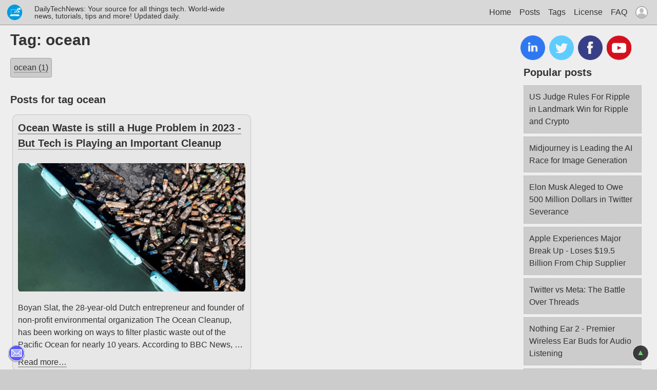

--- FILE ---
content_type: text/html; charset=utf-8
request_url: https://dailytechnews.io/tags/ocean
body_size: 13748
content:


<!DOCTYPE html>
<html lang="en">
<head>
    <meta charset="UTF-8" />
    <meta name="viewport" content="width=device-width, initial-scale=1" />
    <title>Daily Tech News - Tag: ocean</title>
    <link rel="alternate" type="application/rss+xml" title="Subscribe" href="https://dailytechnews.io/rss.xml" />
    <link rel="dns-prefetch" href="//cdnjs.cloudflare.com" />
    <link rel="preconnect" href="//cdnjs.cloudflare.com" />
    <link rel="dns-prefetch" href="//cdn.jsdelivr.net" />
    <link rel="preconnect" href="//cdn.jsdelivr.net" />
    <link rel="dns-prefetch" href="//www.google-analytics.com" />
    <link rel="preconnect" href="//www.google-analytics.com" />
    <link rel="dns-prefetch" href="//www.googletagmanager.com" />
    <link rel="preconnect" href="//www.googletagmanager.com" />
    <link rel="dns-prefetch" href="//stats.g.doubleclick.net" />
    <link rel="preconnect" href="//stats.g.doubleclick.net" />
        <link rel="preload" as="image" href="https://dailytechnews.io/asset/2267/2023-02-27-ocean-waste-is-still-a-huge-problem-in-2023-but-tech-is-playing-an-important-cleanup-role.webp?vt=2" />
    <link rel="icon" type="image/x-icon" href="/asset/1/icon?vt=2048&v=1747163416" />
    <link rel="apple-touch-icon" href="/asset/1/apple-touch-icon.png?vt=256&v=1747163416" />
        <link rel="canonical" href="https://dailytechnews.io/tags/ocean?page=0" />
        <link rel="amphtml" href="https://dailytechnews.io/tags/ocean/amp?page=0" />
    <meta property="og:locale" content="en_US" />
    <meta property="og:type" content="website" />
    <meta property="og:title" content="Daily Tech News - Tag: ocean" />
    <meta property="og:description" />
    <meta property="og:url" content="https://dailytechnews.io/tags/ocean/" />
    <meta property="og:site_name" content="Daily Tech News" />
        <meta name="twitter:card" content="summary_large_image" />
        <meta name="twitter:creator" content="@dailytechnewsio" />
        <meta name="twitter:site" content="@dailytechnewsio" />
        <meta name="twitter:label1" content="Written by" />
        <meta name="twitter:data1" />
        <meta name="robots" content="index, follow, max-image-preview:large, max-snippet:-1, max-video-preview:-1" />
    

    <style>html{line-height:1.15;-webkit-text-size-adjust:100%}body{margin:0;word-break:break-word}main{display:block}h1{font-size:2em;margin:0 0 .67em 0}hr{box-sizing:content-box;height:0;overflow:visible}pre{font-family:monospace,monospace;font-size:1em}a{background-color:transparent;cursor:pointer}abbr[title]{border-bottom:0;text-decoration:underline;text-decoration:underline dotted}b,strong{font-weight:bolder}code,kbd,samp{font-family:monospace,monospace;font-size:1em}small{font-size:80%}sub,sup{font-size:75%;line-height:0;position:relative;vertical-align:baseline}sub{bottom:-.25em}sup{top:-.5em}img{border-style:none}button,input,optgroup,select,textarea{font-family:inherit;font-size:100%;line-height:1.15;margin:0}button,input{overflow:visible}button,select{text-transform:none}[type=button],[type=reset],[type=submit],button{-webkit-appearance:button}[type=button]::-moz-focus-inner,[type=reset]::-moz-focus-inner,[type=submit]::-moz-focus-inner,button::-moz-focus-inner{border-style:none;padding:0}[type=button]:-moz-focusring,[type=reset]:-moz-focusring,[type=submit]:-moz-focusring,button:-moz-focusring{outline:1px dotted ButtonText}fieldset{padding:.35em .75em .625em}legend{box-sizing:border-box;color:inherit;display:table;max-width:100%;padding:0;white-space:normal}progress{vertical-align:baseline}textarea{overflow:auto}[type=checkbox],[type=radio]{box-sizing:border-box;padding:0}[type=number]::-webkit-inner-spin-button,[type=number]::-webkit-outer-spin-button{height:auto}[type=search]{-webkit-appearance:textfield;outline-offset:-2px}[type=search]::-webkit-search-decoration{-webkit-appearance:none}::-webkit-file-upload-button{-webkit-appearance:button;font:inherit}details{display:block}summary{display:list-item}template{display:none}[hidden]{display:none}th,td{font-weight:normal}ul,ol{margin-top:0}::-webkit-scrollbar{width:10px;height:10px}::-webkit-scrollbar-track{background:transparent}::-webkit-scrollbar-thumb{background-color:rgba(155,155,155,.5);border-radius:20px;border:transparent}blockquote{font-style:italic}:root{--root-padding:20px;--logo-height:44px;--logo-width:440px;--logo-image-width:64px;--footer-height:60px;--min-content-width:320px;--max-content-width:1280px;--mobile-menu-width:150px;--desktop-menu-width:300px;--button-text-color:#eee;--button-background-color:#3e8e41;--button-drop-shadow-color:#999;--button-hover-background-color:#4caf50;--button-hover-drop-shadow-color:#666;--error-color:#c22;--notice-color:#4c4;--button-disabled-background-color:#777;--input-border-color:#ccc;--flag-border-color:#777;--add-comment-color:#ddd;--add-comment-background-color:#3e8e41;--post-action-border-color:#777;--profile-image-border-color:#777;--disabled-color:#777;--neutral-color:#777;--hover-icon-background-color:#7c7;--delete-button-color:#711;--delete-button-hover-color:#595}@media(prefers-color-scheme:dark){:root{--error-background-color:#1a1a1a;--body-background-color:#000;--body-color:#ccc;--a-color:#ccc;--a-hover-color:#fff;--a-border-color:#555;--header-background-color:rgba(42,42,42,.8);--side-color:#d3d3d3;--header-border-color:#111;--main-background-color:#222;--main-drop-shadow-color:#666;--nav-background-color:#282828;--menu-a-hover-background-color:#444;--menu-a-current-background-color:#333;--menu-hamb-background-color:#fff;--menu-sub-border-color:#333;--input-text-color:#ddd;--input-text-background-color:#373737;--table-header-background-color:#2c2c2c;--table-odd-background-color:#282828;--pager-background-color:#333;--pager-current-background-color:#555;--pager-button-border-color:#444;--pager-button-hover-color:#666;--subtle-text-color:#aaa;--code-background-color:#111;--tab-header-background-color:#444;--tab-background-color:#333;--tab-border-color:#222;--tab-hover-background-color:#444;--tab-highlighted-background-color:#555;--login-signup-link-color:#fff;--legend-item-border-color:#777;--subtle-color:#999;--tag-background-color:#333;--box-title-border-color:#444;--box-title-background-color:#333;--box-title-hover-background-color:#444;--secondary-post-background-color:#292929}}@media(prefers-color-scheme:light){:root{--error-background-color:#ddd;--body-background-color:#ccc;--body-color:#333;--a-color:#333;--a-hover-color:#000;--a-border-color:#aaa;--header-background-color:rgba(210,210,210,.8);--side-color:#d3d3d3;--header-border-color:#999;--main-background-color:#eee;--main-drop-shadow-color:#999;--nav-background-color:#d4d4d4;--menu-a-hover-background-color:#bbb;--menu-a-current-background-color:#ccc;--menu-hamb-background-color:#000;--menu-sub-border-color:#ccc;--input-text-color:#111;--input-text-background-color:#fff;--table-header-background-color:#d2d2d2;--table-odd-background-color:#d7d7d7;--pager-background-color:#ccc;--pager-current-background-color:#aaa;--pager-button-border-color:#bbb;--pager-button-hover-color:#999;--subtle-text-color:#666;--code-background-color:#e5e5e5;--tab-header-background-color:#bbb;--tab-background-color:#ccc;--tab-border-color:#ddd;--tab-hover-background-color:#bbb;--tab-highlighted-background-color:#aaa;--login-signup-link-color:#000;--profile-image-border-color:#888;--legend-item-border-color:#888;--subtle-color:#666;--tag-background-color:#ccc;--box-title-border-color:#bbb;--box-title-background-color:#ccc;--box-title-hover-background-color:#bbb;--secondary-post-background-color:#e7e7e7}}*{-webkit-box-sizing:border-box;box-sizing:border-box}html,body{min-width:100%;min-height:100vh;color:var(--body-color);scroll-behavior:smooth}body{font-family:"Helvetica","Comic Sans",serif;font-size:16px;background-color:var(--body-background-color);color:var(--body-color);text-align:center;line-height:1.5em}a{text-decoration:none;color:var(--a-color);border-bottom-width:2px;border-bottom-style:solid;border-bottom-color:var(--a-border-color);display:inline}a.no-border,a img{border:0}iframe{max-width:100%;max-height:60vh;width:640px;height:400px;border:0;display:block}audio{cursor:pointer;display:block;margin-bottom:10px;width:400px;max-width:90%}textarea{font-family:monospace;background-color:var(--input-text-background-color);color:var(--input-color);width:100%;min-height:50px;max-height:200px}code,pre{background-color:var(--code-background-color);padding:4px;white-space:pre-wrap;word-wrap:break-word}input[type='checkbox']{position:relative}label span{position:relative;top:1px}a:hover{color:var(--a-hover-color)}p{margin-top:0;margin-bottom:10px;font-size:16px}h1,h2,h3,h4,h5,h6{padding:0;margin:0 0 10px 0;display:inline-block;line-height:1.5em}h1{font-size:30px;line-height:1.4em}h2{font-size:20px}h3{font-size:16px}hr{height:1px;border:0;border-bottom:1px dotted var(--neutral-color);width:100%;margin:20px 0 20px 0}img{max-width:100%}li{line-height:1.5em}table{width:100%}th,td{padding:4px;border:1px dotted var(--neutral-color)}aside,[class*="sidebar"],[id*="sidebar"]{margin:0;padding:0;border:0}.clear{clear:both;line-height:0;height:0;display:block}.site-container{min-width:var(--min-content-width);max-width:var(--max-content-width);min-height:100vh;padding:var(--root-padding);text-align:left;margin:0 auto;display:flex;flex-direction:column;background-color:var(--main-background-color);filter:drop-shadow(0 0 6px var(--main-drop-shadow-color))}#site-content-container{position:relative;height:100%;display:flex;flex-direction:row;flex-grow:1;justify-content:space-between}main{order:0;padding:0 10px 0 0;margin:0;width:calc(100% - 250px - 10px)}#sidebar{border:0;width:250px;padding:0;margin:0;order:1}#sidebar>div{margin:10px}#sidebar>div>div:has(*){margin-bottom:20px}footer{text-align:center;width:100%;min-height:var(--footer-height);margin-top:40px}input[type=text],input[type=password],select{width:100%;padding:12px 8px;margin:8px 0;display:inline-block;border:1px solid var(--input-border-color);border-radius:4px;box-sizing:border-box;background-color:var(--input-text-background-color);color:var(--input-text-color)}.text-short{width:200px}button,.button{display:inline-block;padding:10px 12px;max-width:250px;font-size:20px;cursor:pointer;text-align:center;text-decoration:none;outline:0;color:var(--button-text-color);background-color:var(--button-background-color);border:0;border-radius:8px;box-shadow:0 6px var(--button-drop-shadow-color);margin-bottom:10px}button:hover,.button:hover{background-color:var(--button-hover-background-color)}button:focus,.button:focus{background-color:var(--button-hover-background-color);box-shadow:0 3px var(--button-hover-drop-shadow-color);transform:translateY(4px)}button:disabled,.button:disabled{background-color:var(--button-disabled-background-color)}.small-button{height:36px;padding:8px;display:inline-block;color:var(--button-text-color);background-color:var(--button-background-color);border:0;cursor:pointer}.small-button:hover,.small-button:focus{background-color:var(--button-hover-background-color)}.smaller-text{font-size:1.1em}.small-button.delete-button{background-color:var(--delete-button-color)}.small-button.delete-button:hover,.small-button.delete-button:focus{background-color:var(--delete-button-hover-color)}.error{font-size:1.2em;color:var(--error-color);background-color:var(--error-background-color);padding:6px}.notice{font-weight:bold;font-size:1.2em;color:var(--notice-color)}.profile-image-tiny{height:24px;width:24px;border-radius:50%;overflow:hidden;border:1px solid var(--profile-image-border-color);display:inline-block;vertical-align:middle;margin-bottom:2px}.profile-image-post{float:left;height:44px;width:44px;border-radius:50%;border:1px solid var(--profile-image-border-color);overflow:clip;margin-right:10px}.login-signup-link{font-weight:bold;color:var(--login-signup-link-color)}.pager{background-color:var(--pager-background-color);padding:5px;width:fit-content;margin:10px 0 10px 0}.pager a{padding:5px;width:40px;display:inline-block;text-align:center;border:1px solid var(--pager-button-border-color)}.pager a:hover{background-color:var(--pager-button-hover-color)}.pager-current{background-color:var(--pager-current-background-color)}a.disabled{pointer-events:none;cursor:default;color:var(--disabled-color)}.subtle-text{font-size:.9em;color:var(--subtle-text-color)}.country-picker{padding-top:6px}.horizontal-scroll-container{position:relative;overflow:scroll hidden;height:54px;scrollbar-width:none}.horizontal-scroll-container::-webkit-scrollbar{height:0}.horizontal-scroll-container:hover::-webkit-scrollbar{height:10px}.horizontal-scroll-container:hover{scrollbar-width:thin}.horizontal-scroll{white-space:nowrap;position:absolute}.tabs{background-color:var(--tab-header-background-color);padding:10px 2px 10px 2px;margin-bottom:10px}.tab{background-color:var(--tab-background-color);border:1px solid var(--tab-border-color);padding:10px}.tab:hover{background-color:var(--tab-hover-background-color)}.tab.highlighted{background-color:var(--tab-highlighted-background-color)}.small-heading{font-weight:bold;margin-bottom:4px}.float-left{float:left}.float-right{float:right}.padding{padding:10px}.margin{margin:10px}.margin-auto{margin:auto}.center{text-align:center}.small-icon{padding:6px}.tall{max-height:400px;height:400px}.delete{color:#f00;font-weight:bold;text-shadow:0 0 1px black}iframe.twitterframe{height:250px;min-height:250px;max-height:1280px;overflow:hidden}#contact-button{position:fixed;left:16px;top:calc(100% - 48px);border-radius:16px;width:32px;height:34px;display:inline;opacity:.8;overflow:hidden;z-index:999}#contact-button:hover{opacity:1}#scroll-to-top-arrow{position:fixed;left:calc(100% - 48px);top:calc(100% - 48px);border-radius:16px;width:32px;height:32px;display:inline;border:1px solid #fff;color:#7c7;background-color:rgba(20,20,20,.8);filter:blur(.5px);z-index:999}#scroll-to-top-arrow.shift-left{left:calc(100% - 110px)}#contact-button img,#scroll-to-top-arrow img{width:100%;height:100%}@media(hover:hover){#scroll-to-top-arrow:hover{background-color:var(--hover-icon-background-color)}}#scroll-to-top-arrow span{display:block;margin-top:2px}.home-image{float:right;width:88px;height:88px;margin:0 20px 10px 10px;border-radius:20%;overflow:hidden}.field-label{width:120px;text-align:right;display:inline-block;margin-right:10px}.post-image{position:relative;cursor:pointer;height:256px;object-fit:contain;object-position:center center;border-radius:10px;overflow:hidden}span.post-image{position:relative;display:block;overflow:hidden}span .post-image{object-fit:cover;position:absolute;visibility:hidden}.main-post{width:calc(100% - 20px);min-width:calc(300px - 20px)}.home.main-post h2{font-size:2.5em}.home.main-post a{border:0}.post-tags{margin-top:10px}.post-bio{margin-top:10px}.simple-button{cursor:pointer;padding:4px;border:1px solid var(--neutral-color);border-radius:4px;width:34px;text-align:center}.simple-button:hover{background-color:var(--hover-icon-background-color)}.post-metadata{color:var(--subtle-color);margin-bottom:10px}.box-title{border:1px dotted var(--box-title-border-color);background-color:var(--box-title-background-color);padding:10px;margin-bottom:6px}.box-title a{width:100%;display:inline-block;border:0}.box-title:hover{background-color:var(--box-title-hover-background-color)}.tag,.tag-entries>span{background-color:var(--tag-background-color);padding:6px;margin:4px 4px 4px 0;display:inline-block;border-radius:4px;border:1px dotted var(--neutral-color)}.data-owner{visibility:hidden}@media(min-width:841px){.secondary-post{height:500px;padding:10px;float:left;width:calc(50% - 20px);min-width:calc(300px - 20px);border:1px solid rgba(128,128,128,.33);margin:4px;border-radius:10px;background-color:var(--secondary-post-background-color)}.secondary-post .post-body{height:400px}.secondary-post .post-body p{overflow:hidden;text-overflow:ellipsis;display:-webkit-box;-webkit-line-clamp:4;-webkit-box-orient:vertical}.main-post .post-image.key-image{height:512px}.main-post.single-post .post-image.key-image{height:350px}.secondary-post h2{height:64px;overflow:hidden;text-overflow:ellipsis}}@media(max-width:840px){#site-content-container{flex-direction:column;flex-grow:0}#sidebar{width:unset;margin:unset}main{width:100%;padding:0}.main-post.single-post .post-image.key-image{height:256px}.secondary-post{border-top:1px dotted rgba(128,128,128,.33);padding-top:6px}.home.main-post h2{font-size:1.4em}}header{width:calc(100% + var(--root-padding) + var(--root-padding));margin-left:calc(-1*var(--root-padding));margin-bottom:8px;margin-top:calc(-1*var(--root-padding));padding:2px 10px 2px 10px;position:sticky;top:0;background-color:var(--header-background-color);z-index:999;overflow:visible;border-bottom:1px solid var(--header-border-color)}.logo-container{width:var(--logo-width);height:var(--logo-height);float:left;display:flex;align-items:center}.logo{width:var(--logo-image-width);height:var(--logo-height);float:left}.logo img{height:100%;width:100%;object-fit:contain;object-position:left center;padding:2px;color:transparent}.logo-sub-text{width:auto;z-index:-1;font-size:14px;line-height:1em;margin-left:20px}nav{top:1.5px;background-color:var(--nav-background-color)}nav ul{list-style:none;padding:0;margin:0}.menu a{display:block;padding:8px}.menu a:hover{background-color:var(--menu-a-hover-background-color)}.menu-item-current{background-color:var(--menu-a-current-background-color)}.menu-sub{display:none;position:absolute;width:var(--desktop-menu-width);border:1px solid var(--menu-sub-border-color);background-color:var(--nav-background-color);z-index:1000}.menu-item:hover .menu-sub,.menu-sub:hover{display:inline}.menu-sub li{float:none}.menu a,.logo a,.button{border-bottom:0 solid #000}.side-menu{display:none}@media(max-width:840px){header{position:relative}nav{width:var(--mobile-menu-width);top:50px;right:5px;position:absolute;overflow:hidden;max-height:0;transition:max-height .2s ease-out}.logo-container{width:100%;font-size:14px;line-height:1.1em}.logo-sub-text{position:relative;text-align:center;width:100%;margin:0 44px 0 0}.menu-sub{top:0;left:calc(-1*var(--mobile-menu-width));width:var(--mobile-menu-width);height:100%}.hamb{cursor:pointer;position:absolute;padding:10px;top:14px;right:10px}.hamb-line{background:var(--menu-hamb-background-color);display:block;height:2px;position:relative;width:24px}.hamb-line::before,.hamb-line::after{background:var(--menu-hamb-background-color);content:'';display:block;height:100%;position:absolute;transition:all .2s ease-out;width:100%}.hamb-line::before{top:5px}.hamb-line::after{top:-5px}.side-menu:checked~nav{max-height:2048px}.side-menu:checked~.hamb .hamb-line{background:transparent}.side-menu:checked~.hamb .hamb-line::before{transform:rotate(-45deg);top:0}.side-menu:checked~.hamb .hamb-line::after{transform:rotate(45deg);top:0}}@media(min-width:841px){nav{margin-top:0;max-height:none;height:100%;position:relative;overflow:visible;float:right;width:calc(100% - var(--root-padding) - var(--root-padding) - var(--logo-width));background-color:transparent}.menu{float:right}.menu li{float:left;height:40px}.hamb{display:none}}.social-share{margin:14px 0 14px 0}#sidebar>div>div.sc-links{margin:0}.sc-links a,.sc-share a{border:0}.sc-icon{cursor:pointer;display:inline-block;transform:scale(.75,.75);transform-origin:0;background:url('/dev/images/core/social-share-fs8.png') no-repeat;width:64px;height:64px;margin:-6px}.li-icon{background-position:-1px 0}.tw-icon{background-position:-68px 0}.stw-icon{background-position:-2px -68px;width:172px;height:49px;border-radius:20px;transform:scale(.5,.5)}.tfb-icon{background-position:-135px 0}.tyt-icon{background-position:-202px 0}.lds-ripple{display:block;position:fixed;width:72px;height:72px;z-index:99999;left:calc(50% - 36px);top:calc(50% - 36px);background-color:rgba(50,50,50,.8);border-radius:50%}.lds-ripple div{position:absolute;border:4px solid #fff;opacity:1;border-radius:50%;animation:lds-ripple 1s cubic-bezier(0,.2,.8,1) infinite}.lds-ripple div:nth-child(2){animation-delay:-.5s}@keyframes lds-ripple{0%{top:36px;left:36px;width:0;height:0;opacity:0}4.9%{top:36px;left:36px;width:0;height:0;opacity:0}5%{top:36px;left:36px;width:0;height:0;opacity:1}100%{top:0;left:0;width:72px;height:72px;opacity:0}}.sign-up-container{width:800px;margin:0 auto;display:grid;grid-template-columns:400px 400px}.sign-up-item,.sign-up-item-left,.sign-up-item-full{margin:10px}.sign-up-item-left{grid-column:1/2}.sign-up-item-full{grid-column:1/3}.sign-up-button{margin:10px 0 20px 0}.sign-up-login{text-align:right}.sign-up-login a{margin-top:15px}.select2-container--open .select2-dropdown--below{top:0!important}.add-comment{padding:4px 8px 4px 8px;display:inline-block;cursor:pointer;color:var(--add-comment-color);background-color:var(--add-comment-background-color);border-radius:4px;border-bottom:0;margin-bottom:10px}.account-security-options{float:right}#new-comment-text{width:500px;max-width:90%;margin-bottom:10px}.comments{flex-wrap:wrap;max-height:600px;overflow-y:scroll;border-bottom:.5px dotted var(--neutral-color)}.comment-entry{padding:6px;border-top:.5px dotted var(--neutral-color)}.comment-text{margin:4px;word-wrap:break-word}.post-comments-divider{border-bottom:.5px dotted var(--neutral-color)}.post-action{cursor:pointer;margin:4px;border-radius:4px;width:24px;border:.5px solid var(--post-action-border-color);display:inline-block;text-align:center;user-select:none}.post-action:hover{border-color:var(--a-hover-color);color:var(--a-hover-color)}.popup-container{visibility:hidden;position:fixed;z-index:9999998;width:100vw;height:100vh;left:0;top:0;margin:0;padding:0;background-color:rgba(50,50,50,.6)}.popup-content{width:calc(100% - 40px);height:calc(100% - 40px);left:50%;top:50%;max-width:800px;max-height:800px;position:fixed;padding:20px;border:1px solid var(--neutral-color);border-radius:10px;box-shadow:0 0 10px var(--neutral-color);background-color:var(--main-background-color);-ms-transform:translate(-50%,-50%);-moz-transform:translate(-50%,-50%);-webkit-transform:translate(-50%,-50%);transform:translate(-50%,-50%);overflow:scroll;z-index:999999}.popup-close{position:absolute;right:10px;top:5px;cursor:pointer}.popup-close:hover{font-weight:bolder}.upload-area{width:100%;height:100px;margin:0 auto;padding:0;text-align:center;overflow:auto;cursor:pointer;line-height:100px;font-size:24px;position:relative}#file{width:0;height:0}.upload-area span,.upload-area img{position:absolute;width:100%;height:100%;display:block;border:0;padding:0;margin:0}.upload-area span{background-color:rgba(50,50,50,.4);z-index:999999}.upload-area img{display:none;object-fit:contain;object-position:center center}.asset-thumbnail{height:64px;display:inline-block;text-align:center;border:0}.asset-thumbnail img{height:64px}#two-factor-barcode{max-height:50%}.sign-up-instead{font-weight:bold;font-size:22px}.datepicker{background-color:var(--main-background-color);color:var(--body-color);border:1px solid var(--neutral-color);margin-bottom:6px}.edit-link{display:inline-block;min-width:40px;cursor:pointer;border:0}@media(max-width:840px){.sign-up-container{width:100%;display:block;grid-template-columns:100%}.sign-up-login{margin-top:-100px}}</style>

        <script type="text/javascript" async defer src="https://www.googletagmanager.com/gtag/js?id=G-V9XD12R068"></script><script type="text/javascript">window.dataLayer = window.dataLayer || []; function gtag() { dataLayer.push(arguments); } gtag('js', new Date()); gtag('config', 'G-V9XD12R068');</script>
        <script>function ST_SwapSrcToAmpIfMobile(n){var u,i;if(!st_is_mobile)return n;if(n!=null&&n!=""&&n.startsWith("/")){var r=n.lastIndexOf("?"),f=_win.parseQuery(r<0?"":n.slice(r)),t=f.vt;for((t==null||t=="")&&(t="1"),f.vt=t=="1"?"2":t=="2"?"4":t=="4"?"8":t,n=r<0?n:n.slice(0,r),u=Object.entries(f),n+="?",i=0;i<u.length;i++)i!=0&&(n+="&"),n+=u[i][0]+"="+u[i][1]}return n}function ST_CrossFadePostImage(n){function c(){var u=n.offsetWidth,r=n.offsetHeight,t=Math.min(u,r*k);t=Math.round(t*2)/2;t=t.toFixed(1);_sa(i,"width",t);_sa(i,"height",r);n.style.width=t;n.style.height=r}function g(){h=1;i.style.filter="blur(0.5rem)";i.style["mixed-blend-mode"]="plus-lighter";_show(i)}function l(){function r(){i.remove();t.style.opacity="1";t.style.transition="";t.parentElement.style.width="";t.parentElement.style.height=""}if(!s){s=!0;_ra(t,"load");_ra(t,"error");_ra(t,"alt");_ra(t,"title");_ra(t,"data-cfidx");var n=a[h];n<=100?r():(t.style.transition=`opacity ${n}ms`,t.style.opacity="1",n*=1.5,i.style.transition=`opacity ${n}ms`,i.style.opacity="0",_st(r,n))}}function nt(){t.remove()}var t;const a=[0,1e3];var r=null,e=n=>{r!=null&&r!=""&&r!="0"&&_win.open("/post/"+r,n.ctrlKey?"_blank":"_self")},o=n.closest(".post-body");if(o!=null&&(r=_ga(o,"data-id"),_ae(n,"click",e)),n=n.parentElement,/span/i.test(n.tagName)&&n.className.includes("post-image")){var s=!1,h=0,i=n.firstChild,v=_ga(i,"alt"),y=_ga(i,"data-src"),p=_ga(i,"data-dim"),w=_ga(i,"class"),b=_ga(i,"title"),k=parseFloat(p),u="lazy",f="",d=_win.isInViewport(n);d&&(f="high",u="");_ra(i,"data-sric");_ra(i,"data-dim");_ra(i,"alt");c();_ae(i,"resize",c);t=new Image;t.style["z-index"]=500;t.style.opacity=0;_show(t);t.className=w;_sa(t,"title",b);_sa(t,"alt",v);f.length!=0&&(t.fetchpriority=f);u.length!=0&&(t.loading=u);_ae(t,"load",l);_ae(t,"error",nt);_ae(t,"click",e);t.src=ST_SwapSrcToAmpIfMobile(y);n.appendChild(t);t.complete?l():_st(g,500)}}function ST_AutoHeightFrame(n){_ae(n,"load",()=>{var t,i=0;t=_si(()=>{if(n.contentWindow!=null){var r=n.contentWindow.document.body.scrollHeight+"px";n.style.height=r;++i==100&&clearInterval(t)}},100)})}function ST_FinalizePageLoad(){var i=_win.getCookie("userId"),n,r,f,u;i==null&&(i="0");_loop(".data-owner",n=>{var t=n.getAttribute("data-owner");t==i&&_show(n)});_loop(".data-owner-hide",n=>{var t=n.getAttribute("data-owner");t==i&&_hide(n)});_loop(".datetime",n=>{var i=_ga(n,"data-iso"),r,t;i!=null&&(r=new Date(i),t=r.toLocaleString(),n.textContent=t,_sa(n,"title",t))});_loop("img.post-image",n=>{_sa(n,"src",ST_SwapSrcToAmpIfMobile(_ga(n,"src"))),st_is_post?_ae(n,"click",t=>{var i=_ga(n,"src");_win.open(i,t.ctrlKey?"_blank":"_self")}):ST_CrossFadePostImage(n)});const e=_doc.body.classList;n=null;_ae(_win,"resize",()=>{_doc.body.clientWidth>=st_desktop_width&&(t.style.overflow=null),n?(clearTimeout(n),n=null):e.add("stop-transition"),n=_st(()=>{e.remove("stop-transition"),n=null},100)});const t=_qs("nav"),o=_qs(".hamb");r=!1;_ae(t,"transitionstart",()=>{t.style.overflow="hidden",_st(()=>r=!0,1)});_ae(t,"transitionend",()=>{t.clientHeight>0?t.style.overflow="visible":r=!1});_ae(_win,"click",n=>{var t=o.getBoundingClientRect();r&&(n.clientX<t.left||n.clientY>t.right||n.clientY<t.top||n.clientY>t.bottom)&&o.click()});f=localStorage.getItem("saved-scrollPos");f!=null&&(_st(()=>{_win.scrollTo({top:f,left:0,behavior:"instant"})},500),localStorage.removeItem("saved-scrollPos"));u=_gi("new-comment-text");u!=null&&_ae(u,"change keyup paste",()=>{var n=u.value.length,t=_gi("comment-remaining");t.textContent="Remaining: "+(1024-n)});_loop("iframe.twitterframe",ST_AutoHeightFrame)}function ST_BlurAll(){var n=_ce("input");n.style.position="fixed";_doc.body.appendChild(n);n.focus();_doc.body.removeChild(n)}function ST_Spinner(){_st_spinner_timeout=setTimeout(()=>{var n=_ce("div","<div><\/div><div><\/div>");n.className="lds-ripple";_doc.body.appendChild(n)},500)}function ST_Spinner_Hide(){var n=_qs(".lds-ripple");n!=null&&n.remove();_st_spinner_timeout!=null&&(clearTimeout(_st_spinner_timeout),_st_spinner_timeout=null)}function ST_IsLoggedIn(){const n=_win.getCookie("emailMD5");return n!=null&&n!=""}function ST_UpdateUIFromLoginState(){const n=_win.getCookie("emailMD5");var t=!1;if(n!=null&&n!=""){const i=_gi("user-profile-image");i.src="https://www.gravatar.com/avatar/"+n+"?d="+_eu(i.src);t=!0}_loop("li.menu-item",n=>{const i=_ga(n,"data-require-login");(t&&i=="1"||!t&&i=="2")&&_hide(n)})}function ST_LoadRecaptcha(n){if(st_recaptcha_site_key!=null&&st_recaptcha_site_key.length!=0&&(n==null||n==!1||n&&ST_IsLoggedIn())){_st(function(){var n=_gi("scroll-to-top-arrow");n!=null&&n.classList.add("shift-left")},100);var t=_ce("script");t.async=!0;t.src="https://www.google.com/recaptcha/api.js?render="+st_recaptcha_site_key;t.type="text/javascript";document.body.appendChild(t)}}function ST_OnClickRecaptcha(n,t,i,r,u){return this.blur(),t.preventDefault(),st_recaptcha_site_key==null||st_recaptcha_site_key.length==0?(ST_Spinner(),_gi(u).value="x",_gi(r).submit()):typeof grecaptcha=="undefined"?alert("Please log in or sign up first by clicking the profile image in the top right"):this.disabled||(this.disabled=!0,ST_Spinner(),grecaptcha.ready(()=>{grecaptcha.execute(st_recaptcha_site_key,{action:i}).then(n=>{_gi(u).value=n,_gi(r).submit()})})),!1}function ST_OnClickRecaptchaAjax(n,t,i,r,u,f,e){function s(n){u.Token=n;var t={method:r,headers:{"Content-Type":"application/json"},body:JSON.stringify(u)};fetch(i,t).then(n=>{ST_Spinner_Hide(),o.disabled=!1,ST_BlurAll(),n.json().then(t=>{n.ok?f!=null&&f(t):e!=null&&e(n.status,t)})})}var o=this;return o.blur(),n.preventDefault(),st_recaptcha_site_key==null||st_recaptcha_site_key.length==0?(ST_Spinner(),s("x")):typeof grecaptcha=="undefined"?alert("Please log in or sign up first by clicking the profile image in the top right"):o.disabled||(o.disabled=!0,ST_Spinner(),grecaptcha.ready(()=>{grecaptcha.execute(st_recaptcha_site_key,{action:t}).then(n=>{s(n)})})),!1}function ST_ActionPost(n,t,i,r,u,f,e){ST_OnClickRecaptchaAjax(n,r,u,"POST",{Id:t},function(n){_gi(i).textContent=n.value;var r=_gi(`post-${f}-${t}`),u=_ga(r,"title"),e=_ga(r,"data-title-change");_sa(r,"title",e);_sa(r,"data-title-change",u)},function(n,t){alert(`Failed to ${f} ${e} with status ${n}, response: ${t.message}`)})}function ST_LikePost(n,t,i,r){ST_ActionPost(n,t,i,"like","/post/like","like",r)}function ST_FlagPost(n,t,i,r){ST_ActionPost(n,t,i,"flag","/post/flag","flag",r)}function ST_AddPost(n){var t=_gi(n);_hide(t.querySelector("span"));_show(t.querySelector("div"));t.querySelector("div input,textarea").focus()}function ST_UpsertPost(n,t,i,r,u,f,e){i!=null&&i!=""&&(r=_gi(i).value);var o={Id:t,Text:r,Type:f,ParentId:u};ST_OnClickRecaptchaAjax(n,"upsertpost","/post/upsert","POST",o,function(){t!=0?_gi(`post-text-${t}`).textContent=r:(localStorage.setItem("saved-scrollPos",window.scrollY),location.reload(!0))},function(n,t){alert(`Failed to post ${e} with status ${n}, response: ${t.message}`)})}function ST_EditPost(n,t,i,r,u){i=prompt("Enter new text",i);i!=null&&i!=""&&ST_UpsertPost(n,t,"",i,null,r,u)}function ST_DeletePost(n,t,i){confirm(`Really delete this ${i}?`)&&ST_OnClickRecaptchaAjax(n,"deletepost","/post/delete","DELETE",{Id:t},function(){_gi(`post-${t}`).remove()},function(n,t){alert(`Failed to delete ${i} with status ${n}, response: ${t.message}`)})}var st_is_dark,_st_spinner_timeout;const _win=window,_doc=document,_qs=n=>_doc.querySelector(n),_qsa=n=>_doc.querySelectorAll(n),_ga=(n,t)=>n.getAttribute(t),_sa=(n,t,i)=>n.setAttribute(t,i),_ra=(n,t)=>n.removeAttribute(t),_ae=(n,t,i)=>n.addEventListener(t,i),_gi=n=>_doc.getElementById(n),_ce=(n,t="")=>{var i=_doc.createElement(n);return i.innerHTML=t,i},_eu=n=>encodeURIComponent(n),_hide=n=>{n.style.visibility="hidden",n.style.display="none"},_show=(n,t)=>{n.style.visibility="visible",n.style.display=n.tagName=="div"?"block":t??""},_st=setTimeout,_si=setInterval,_loop=(n,t)=>{n=typeof n=="string"?_qsa(n):n;for(var i=0;i<n.length;i++)t(n[i],i)},st_is_mobile=_win.matchMedia("(max-width: 767px)").matches,st_is_post=_win.location.pathname.startsWith("/post/"),st_desktop_width=841,st_dark_media="(prefers-color-scheme: dark)";st_is_dark=_win.matchMedia(st_dark_media).matches;_win.matchMedia(st_dark_media).addEventListener("change",({matches:n})=>st_is_dark=n);_win.getCookie=n=>{const i=`; ${document.cookie}`,t=i.split(`; ${n}=`);return t.length===2?t.pop().split(";").shift():null};_win.isInViewport=n=>{var i=n.offsetTop,u=i+n.offsetHeight,t=_win.innerHeight,r=window.scrollY-t,f=r+t+t+t;return u>r&&i<f};_win.showPopup=n=>{var t=_qs(n??".popup-container");_doc.body.appendChild(t);_show(t)};_win.hidePopup=n=>{_hide(n)};_win.parseQuery=n=>{const t=new URLSearchParams(n);return Object.fromEntries(t.entries())};_st_spinner_timeout=null</script>




</head>
    <body>
        <div id="top"></div>
        <div class="site-container">
            


<header id="header">

<div class="logo-container">
    <div class="logo">
        <a href="/">
            <img src="/asset/1/logo?vt=8&v=1747163416" alt="Logo Small" />
        </a>
    </div>
    <div class="logo-sub-text">
        <span>DailyTechNews: Your source for all things tech. World-wide news, tutorials, tips and more! Updated daily.</span>
    </div>
</div>

<input class="side-menu" type="checkbox" id="side-menu" /><label class="hamb" for="side-menu"><span class="hamb-line"></span></label>

<nav class="nav">
    <ul class="menu">
        <li data-require-login="0" class="root-menu-item menu-item">
            <div>
                <a href='/'>Home</a>
            </div>
        </li>
        <li data-require-login="0" class="root-menu-item menu-item">
            <div>
                <a href='/posts'>Posts</a>
            </div>
        </li>
        <li data-require-login="0" class="root-menu-item menu-item">
            <div>
                <a href='/tags'>Tags</a>
            </div>
        </li>
        <li data-require-login="0" class="root-menu-item menu-item">
            <div>
                <a href='/license'>License</a>
            </div>
        </li>
        <li data-require-login="0" class="root-menu-item menu-item">
            <div>
                <a href='/faq'>FAQ</a>
            </div>
        </li>
        <li data-require-login="0" class="root-menu-item menu-item">
            <div>
                <a href='/account'><img id='user-profile-image' src='https://dailytechnews.io/dev/images/core/profile.png' alt='Profile image' class='profile-image-tiny' /></a>
            </div>
        </li>
    </ul>
</nav>
<br class="clear" />
    <script type="text/javascript">
        const st_recaptcha_site_key = '6LcgXb0jAAAAAMvoe3bHNiz8moh638YtvOGuxLBq';
        ST_UpdateUIFromLoginState();
    </script>
    

</header>

            <div id="site-content-container">
                <main id="site-content">
                    <div class="site-content-header">
                            <h1>Tag: ocean</h1>
                    </div>
                    






<span class="tag"><a title="ocean, Posts: 1" href="/tags/ocean"><span>ocean</span> <span>(1)</span></a></span>
    <div></div>

<br/>

<h2>Posts for tag ocean</h2>








<div class="post-entries">
        <div class="secondary-post">
            



<div id="post-165" class="post-entry">
        <h2 class="post-title"><a href="/post/165/ocean-waste-is-still-a-huge-problem-in-2023-but-tech-is-playing-an-important-cleanup-role">Ocean Waste is still a Huge Problem in 2023 - But Tech is Playing an Important Cleanup Role</a></h2>

    <div class="post-body" data-id="165">
        <p><img alt="ocean waste is still a huge problem in 2023 but tech is playing an important cleanup role" title="ocean waste is still a huge problem in 2023 but tech is playing an important cleanup role" class="post-image key-image" src="/asset/2267/2023-02-27-ocean-waste-is-still-a-huge-problem-in-2023-but-tech-is-playing-an-important-cleanup-role.webp?vt=1" /></p><p>Boyan Slat, the 28-year-old Dutch entrepreneur and founder of non-profit environmental organization The Ocean Cleanup, has been working on ways to filter plastic waste out of the Pacific Ocean for nearly 10 years. According to BBC News, he said the journey had been harder than he ever imagined it would be.</p>
            <p><a href="/post/165/ocean-waste-is-still-a-huge-problem-in-2023-but-tech-is-playing-an-important-cleanup-role">Read more…</a></p>
    </div>

</div>

<br/>
        </div>
</div>
<br class="clear" />







            </main>
                    <aside id="sidebar">
                        <div>
                            


        <div class="sc-links">
                <span title="Folow Daily Tech News on LinkedIn" class="sc-icon li-icon" onclick="window.open('https://www.linkedin.com/company/90412791', '_blank');"></span>
                <span title="Follow Daily Tech News on Twitter" class="sc-icon tw-icon" onclick="window.open('https://twitter.com/intent/follow?region=follow_link&screen_name=dailytechnewsio', '_blank');"></span>
                <span title="Visit Daily Tech News on Facebook" class="sc-icon tfb-icon" onclick="window.open('https://facebook.com/dailytechnewsio', '_blank');"></span>
                <span title="Visit Daily Tech News on YouTube" class="sc-icon tyt-icon" onclick="window.open('https://youtube.com/@dtn-dailytechnews', '_blank');"></span>
        </div>


    <div class="sidebar-component"></div>
    <div class="sidebar-component">

<h2>Popular posts</h2>

<div class="popular-posts">
    <div class="popular-post box-title"><a href="/post/350/us-judge-rules-for-ripple-in-landmark-win-for-ripple-and-crypto" title="US Judge Rules For Ripple in Landmark Win for Ripple and Crypto">US Judge Rules For Ripple in Landmark Win for Ripple and Crypto</a></div>
    <div class="popular-post box-title"><a href="/post/349/midjourney-is-leading-the-ai-race-for-image-generation" title="Midjourney is Leading the AI Race for Image Generation">Midjourney is Leading the AI Race for Image Generation</a></div>
    <div class="popular-post box-title"><a href="/post/348/elon-musk-aleged-to-owe-500-million-dollars-in-twitter-severance" title="Elon Musk Aleged to Owe 500 Million Dollars in Twitter Severance">Elon Musk Aleged to Owe 500 Million Dollars in Twitter Severance</a></div>
    <div class="popular-post box-title"><a href="/post/347/apple-experiences-major-break-up-loses-195-billion-from-chip-supplier" title="Apple Experiences Major Break Up - Loses $19.5 Billion From Chip Supplier">Apple Experiences Major Break Up - Loses $19.5 Billion From Chip Supplier</a></div>
    <div class="popular-post box-title"><a href="/post/346/twitter-vs-meta-the-battle-over-threads" title="Twitter vs Meta: The Battle Over Threads">Twitter vs Meta: The Battle Over Threads</a></div>
    <div class="popular-post box-title"><a href="/post/345/nothing-ear-2-premier-wireless-ear-buds-for-audio-listening" title="Nothing Ear 2 - Premier Wireless Ear Buds for Audio Listening">Nothing Ear 2 - Premier Wireless Ear Buds for Audio Listening</a></div>
    <div class="popular-post box-title"><a href="/post/344/metas-threads-app-a-potential-game-changer-in-the-twitter-rivalry" title="Meta&#x27;s Threads App: A Potential Game Changer in the Twitter Rivalry">Meta&#x27;s Threads App: A Potential Game Changer in the Twitter Rivalry</a></div>
    <div class="popular-post box-title"><a href="/post/343/longevity-factor-klotho-shows-increased-cognition" title="Longevity Factor Klotho Shows Increased Cognition">Longevity Factor Klotho Shows Increased Cognition</a></div>
    <div class="popular-post box-title"><a href="/post/342/twitter-rate-limits-continue-to-confuse-users" title="Twitter Rate Limits Continue to Confuse Users">Twitter Rate Limits Continue to Confuse Users</a></div>
    <div class="popular-post box-title"><a href="/post/341/apple-reaches-3-trillion-market-cap" title="Apple Reaches $3 Trillion Market Cap">Apple Reaches $3 Trillion Market Cap</a></div>
</div></div>
    <div class="sidebar-component">


    <h2>Tags</h2>

<div class="tag-entries">


<span><a title="tech-companies, Posts: 129" href="/tags/tech-companies"><span>tech-companies</span> <span>(129)</span></a></span>


<span><a title="science, Posts: 47" href="/tags/science"><span>science</span> <span>(47)</span></a></span>


<span><a title="software, Posts: 39" href="/tags/software"><span>software</span> <span>(39)</span></a></span>


<span><a title="microsoft, Posts: 28" href="/tags/microsoft"><span>microsoft</span> <span>(28)</span></a></span>


<span><a title="technology, Posts: 26" href="/tags/technology"><span>technology</span> <span>(26)</span></a></span>


<span><a title="twitter, Posts: 24" href="/tags/twitter"><span>twitter</span> <span>(24)</span></a></span>


<span><a title="computers, Posts: 20" href="/tags/computers"><span>computers</span> <span>(20)</span></a></span>


<span><a title="layoffs, Posts: 14" href="/tags/layoffs"><span>layoffs</span> <span>(14)</span></a></span>


<span><a title="cryptocurrency, Posts: 12" href="/tags/cryptocurrency"><span>cryptocurrency</span> <span>(12)</span></a></span>


<span><a title="google, Posts: 12" href="/tags/google"><span>google</span> <span>(12)</span></a></span>


<span><a title="software-engineering, Posts: 12" href="/tags/software-engineering"><span>software-engineering</span> <span>(12)</span></a></span>


<span><a title="apple, Posts: 12" href="/tags/apple"><span>apple</span> <span>(12)</span></a></span>


<span><a title="automotive, Posts: 11" href="/tags/automotive"><span>automotive</span> <span>(11)</span></a></span>


<span><a title="phones, Posts: 10" href="/tags/phones"><span>phones</span> <span>(10)</span></a></span>


<span><a title="tech-jobs, Posts: 9" href="/tags/tech-jobs"><span>tech-jobs</span> <span>(9)</span></a></span>


<span><a title="batteries, Posts: 9" href="/tags/batteries"><span>batteries</span> <span>(9)</span></a></span>


<span><a title="military, Posts: 8" href="/tags/military"><span>military</span> <span>(8)</span></a></span>


<span><a title="solar-power, Posts: 6" href="/tags/solar-power"><span>solar-power</span> <span>(6)</span></a></span>


<span><a title="space, Posts: 6" href="/tags/space"><span>space</span> <span>(6)</span></a></span>


<span><a title="energy, Posts: 6" href="/tags/energy"><span>energy</span> <span>(6)</span></a></span>


<span><a title="gadgets, Posts: 6" href="/tags/gadgets"><span>gadgets</span> <span>(6)</span></a></span>


<span><a title="astronomy, Posts: 6" href="/tags/astronomy"><span>astronomy</span> <span>(6)</span></a></span>


<span><a title="gaming, Posts: 6" href="/tags/gaming"><span>gaming</span> <span>(6)</span></a></span>


<span><a title="tech, Posts: 5" href="/tags/tech"><span>tech</span> <span>(5)</span></a></span>


<span><a title="tesla, Posts: 5" href="/tags/tesla"><span>tesla</span> <span>(5)</span></a></span>


<span><a title="aviation, Posts: 5" href="/tags/aviation"><span>aviation</span> <span>(5)</span></a></span>


<span><a title="spacex, Posts: 4" href="/tags/spacex"><span>spacex</span> <span>(4)</span></a></span>


<span><a title="virus, Posts: 4" href="/tags/virus"><span>virus</span> <span>(4)</span></a></span>


<span><a title="medicine, Posts: 4" href="/tags/medicine"><span>medicine</span> <span>(4)</span></a></span>


<span><a title="biology, Posts: 4" href="/tags/biology"><span>biology</span> <span>(4)</span></a></span>


<span><a title="future-tech, Posts: 4" href="/tags/future-tech"><span>future-tech</span> <span>(4)</span></a></span>


<span><a title="health, Posts: 4" href="/tags/health"><span>health</span> <span>(4)</span></a></span>


<span><a title="electricity, Posts: 3" href="/tags/electricity"><span>electricity</span> <span>(3)</span></a></span>


<span><a title="coinbase, Posts: 3" href="/tags/coinbase"><span>coinbase</span> <span>(3)</span></a></span>


<span><a title="usa, Posts: 3" href="/tags/usa"><span>usa</span> <span>(3)</span></a></span>


<span><a title="politics, Posts: 3" href="/tags/politics"><span>politics</span> <span>(3)</span></a></span>


<span><a title="cloud, Posts: 3" href="/tags/cloud"><span>cloud</span> <span>(3)</span></a></span>


<span><a title="robotics, Posts: 3" href="/tags/robotics"><span>robotics</span> <span>(3)</span></a></span>


<span><a title="outages, Posts: 2" href="/tags/outages"><span>outages</span> <span>(2)</span></a></span>


<span><a title="data-breaches, Posts: 2" href="/tags/data-breaches"><span>data-breaches</span> <span>(2)</span></a></span>


<span><a title="samsung, Posts: 2" href="/tags/samsung"><span>samsung</span> <span>(2)</span></a></span>


<span><a title="azure, Posts: 2" href="/tags/azure"><span>azure</span> <span>(2)</span></a></span>


<span><a title="nvidia, Posts: 2" href="/tags/nvidia"><span>nvidia</span> <span>(2)</span></a></span>


<span><a title="programming-languages, Posts: 2" href="/tags/programming-languages"><span>programming-languages</span> <span>(2)</span></a></span>


<span><a title="bank, Posts: 2" href="/tags/bank"><span>bank</span> <span>(2)</span></a></span>


<span><a title="spotify, Posts: 2" href="/tags/spotify"><span>spotify</span> <span>(2)</span></a></span>


<span><a title="drone, Posts: 2" href="/tags/drone"><span>drone</span> <span>(2)</span></a></span>


<span><a title="intel, Posts: 2" href="/tags/intel"><span>intel</span> <span>(2)</span></a></span>


<span><a title="t-mobile, Posts: 2" href="/tags/t-mobile"><span>t-mobile</span> <span>(2)</span></a></span>


<span><a title="ibm, Posts: 2" href="/tags/ibm"><span>ibm</span> <span>(2)</span></a></span>


<span><a title="cyber-security, Posts: 2" href="/tags/cyber-security"><span>cyber-security</span> <span>(2)</span></a></span>


<span><a title="nintendo, Posts: 2" href="/tags/nintendo"><span>nintendo</span> <span>(2)</span></a></span>


<span><a title="war, Posts: 2" href="/tags/war"><span>war</span> <span>(2)</span></a></span>


<span><a title="3dprinting, Posts: 2" href="/tags/3dprinting"><span>3dprinting</span> <span>(2)</span></a></span>


<span><a title="people, Posts: 2" href="/tags/people"><span>people</span> <span>(2)</span></a></span>


<span><a title="blockchain, Posts: 1" href="/tags/blockchain"><span>blockchain</span> <span>(1)</span></a></span>


<span><a title="impossible-foods, Posts: 1" href="/tags/impossible-foods"><span>impossible-foods</span> <span>(1)</span></a></span>


<span><a title="ancestry, Posts: 1" href="/tags/ancestry"><span>ancestry</span> <span>(1)</span></a></span>


<span><a title="tutorials, Posts: 1" href="/tags/tutorials"><span>tutorials</span> <span>(1)</span></a></span>


<span><a title="yahoo, Posts: 1" href="/tags/yahoo"><span>yahoo</span> <span>(1)</span></a></span>


<span><a title="dell, Posts: 1" href="/tags/dell"><span>dell</span> <span>(1)</span></a></span>


<span><a title="zoom, Posts: 1" href="/tags/zoom"><span>zoom</span> <span>(1)</span></a></span>


<span><a title="materials, Posts: 1" href="/tags/materials"><span>materials</span> <span>(1)</span></a></span>


<span><a title="bard, Posts: 1" href="/tags/bard"><span>bard</span> <span>(1)</span></a></span>


<span><a title="headphones, Posts: 1" href="/tags/headphones"><span>headphones</span> <span>(1)</span></a></span>


<span><a title="star, Posts: 1" href="/tags/star"><span>star</span> <span>(1)</span></a></span>


<span><a title="covid, Posts: 1" href="/tags/covid"><span>covid</span> <span>(1)</span></a></span>


<span><a title="bill-gates, Posts: 1" href="/tags/bill-gates"><span>bill-gates</span> <span>(1)</span></a></span>


<span><a title="byte-dance, Posts: 1" href="/tags/byte-dance"><span>byte-dance</span> <span>(1)</span></a></span>


<span><a title="iot, Posts: 1" href="/tags/iot"><span>iot</span> <span>(1)</span></a></span>


<span><a title="aws, Posts: 1" href="/tags/aws"><span>aws</span> <span>(1)</span></a></span>


<span><a title="agi, Posts: 1" href="/tags/agi"><span>agi</span> <span>(1)</span></a></span>


<span><a title="midjourney, Posts: 1" href="/tags/midjourney"><span>midjourney</span> <span>(1)</span></a></span>


<span><a title="lg, Posts: 1" href="/tags/lg"><span>lg</span> <span>(1)</span></a></span>


<span><a title="boeing, Posts: 1" href="/tags/boeing"><span>boeing</span> <span>(1)</span></a></span>


<span><a title="cnet, Posts: 1" href="/tags/cnet"><span>cnet</span> <span>(1)</span></a></span>


<span><a title="walmart, Posts: 1" href="/tags/walmart"><span>walmart</span> <span>(1)</span></a></span>


<span><a title="weapons, Posts: 1" href="/tags/weapons"><span>weapons</span> <span>(1)</span></a></span>


<span><a title="environment, Posts: 1" href="/tags/environment"><span>environment</span> <span>(1)</span></a></span>


<span><a title="ocean, Posts: 1" href="/tags/ocean"><span>ocean</span> <span>(1)</span></a></span>


<span><a title="windows, Posts: 1" href="/tags/windows"><span>windows</span> <span>(1)</span></a></span>


<span><a title="nasa, Posts: 1" href="/tags/nasa"><span>nasa</span> <span>(1)</span></a></span>


<span><a title="virtual-reality, Posts: 1" href="/tags/virtual-reality"><span>virtual-reality</span> <span>(1)</span></a></span>


<span><a title="basketball, Posts: 1" href="/tags/basketball"><span>basketball</span> <span>(1)</span></a></span>


<span><a title="stocks, Posts: 1" href="/tags/stocks"><span>stocks</span> <span>(1)</span></a></span>


<span><a title="sports, Posts: 1" href="/tags/sports"><span>sports</span> <span>(1)</span></a></span>


<span><a title="bacteria, Posts: 1" href="/tags/bacteria"><span>bacteria</span> <span>(1)</span></a></span>


<span><a title="netflix, Posts: 1" href="/tags/netflix"><span>netflix</span> <span>(1)</span></a></span>


<span><a title="java, Posts: 1" href="/tags/java"><span>java</span> <span>(1)</span></a></span>


<span><a title="ray-kurzweil, Posts: 1" href="/tags/ray-kurzweil"><span>ray-kurzweil</span> <span>(1)</span></a></span>


<span><a title="fed, Posts: 1" href="/tags/fed"><span>fed</span> <span>(1)</span></a></span>


<span><a title="operating-systems, Posts: 0" href="/tags/operating-systems"><span>operating-systems</span> <span>(0)</span></a></span>


<span><a title="linux, Posts: 0" href="/tags/linux"><span>linux</span> <span>(0)</span></a></span>


<span><a title="GCP, Posts: 0" href="/tags/GCP"><span>GCP</span> <span>(0)</span></a></span>


<span><a title="tinder, Posts: 0" href="/tags/tinder"><span>tinder</span> <span>(0)</span></a></span>


<span><a title="tip, Posts: 0" href="/tags/tip"><span>tip</span> <span>(0)</span></a></span>


<span><a title="AWS, Posts: 0" href="/tags/AWS"><span>AWS</span> <span>(0)</span></a></span>


<span><a title="javascript, Posts: 0" href="/tags/javascript"><span>javascript</span> <span>(0)</span></a></span>


<span><a title="buildings, Posts: 0" href="/tags/buildings"><span>buildings</span> <span>(0)</span></a></span>


<span><a title="bumble, Posts: 0" href="/tags/bumble"><span>bumble</span> <span>(0)</span></a></span>
</div>
</div>


                        </div>
                    </aside>
            </div>
            

<footer id="footer">
    <div id="outerFooter" class="subtle-text">
        <div>
            <span>
                ©2022-2026 dailytechnews, a Digital Ruby, LLC subsidiary
            </span>
        </div>
    </div>
    

</footer>

        </div>
        
<a id="scroll-to-top-arrow" href="#top"><span>▲</span></a>
<a id="contact-button" target="_blank" href="mailto:support@digitalruby.com"><img src="/dev/images/core/contact.png" alt="Contact Us"></a>

            <script type="text/javascript">ST_FinalizePageLoad();</script>
    <script defer src="https://static.cloudflareinsights.com/beacon.min.js/vcd15cbe7772f49c399c6a5babf22c1241717689176015" integrity="sha512-ZpsOmlRQV6y907TI0dKBHq9Md29nnaEIPlkf84rnaERnq6zvWvPUqr2ft8M1aS28oN72PdrCzSjY4U6VaAw1EQ==" data-cf-beacon='{"version":"2024.11.0","token":"3b1bab5e3d7944c9bfe3f0f3cbd8e666","r":1,"server_timing":{"name":{"cfCacheStatus":true,"cfEdge":true,"cfExtPri":true,"cfL4":true,"cfOrigin":true,"cfSpeedBrain":true},"location_startswith":null}}' crossorigin="anonymous"></script>
</body>
</html>